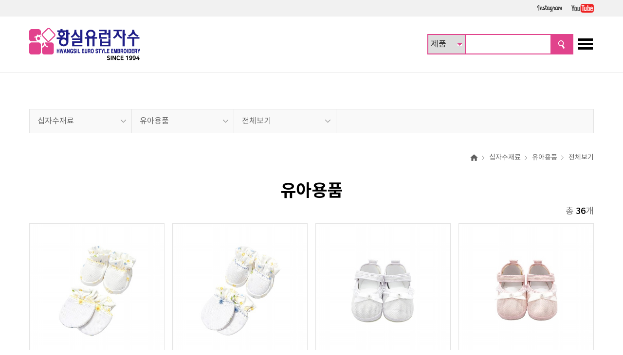

--- FILE ---
content_type: text/html; Charset=utf-8
request_url: http://hwang-sil.co.kr/product?code=0305
body_size: 23325
content:

<!DOCTYPE html>
<html lang="kr">
<head>
<meta charset="utf-8">
<title>product - 황실유럽자수</title>
<meta http-equiv="X-UA-Compatible" content="IE=edge,chrome=1" />
<meta name="viewport" content="width=device-width, initial-scale=1.0, maximum-scale=1.0, user-scalable=0">
<meta name="google-site-verification" content="">
<meta name="naver-site-verification" content="4b0ab755019d7d83fbfdfc7b65183f03837623e6">
<meta name="description" content="DMC, 십자수실, 면사, 십자수원단, DMC뜨개실, 황실생활자수, 수입십자수도안, 베리에이션." />
<meta name="keywords" content="DMC, 십자수실, 면사, 십자수원단, DMC뜨개실, 황실생활자수, 수입십자수도안, 베리에이션." />
<meta name="author" content="헬로웹" />
<meta property="og:title" content="product - 황실유럽자수" />
<meta property="og:description" content="DMC, 십자수실, 면사, 십자수원단, DMC뜨개실, 황실생활자수, 수입십자수도안, 베리에이션." />
<link href="/skin/default/fonts/notosans/style.css" rel="stylesheet" type="text/css">
<link href="/skin/default/css/bootstrap.css" rel="stylesheet">
<link href="/skin/default/css/owl.carousel.min.css" rel="stylesheet">
<link href="/skin/default/css/animate.css" rel="stylesheet">
<link href="/skin/default/css/common.css" rel="stylesheet">
<link href="/skin/default/css/sub.css?v=7" rel="stylesheet">
<link href="/skin/default/css/responsive.css?v=1" rel="stylesheet">
<link rel="shortcut icon" href="/skin/default/img/favicon/favicon.png">
<script src="/skin/default/js/pack.js"></script>
<script src="/skin/default/js/bootstrap.min.js"></script>
<script src="/skin/default/js/owl.carousel.min.js"></script>
<script src="/exec/js/scripts.js"></script>
</head>
<body class="sub sub0400"  oncontextmenu='return false' onselectstart='return false' ondragstart='return false'>
<div class="wrap">
<div class="header">
   <div class="top_link_wrap">
      <div class="container max-height">
         <div class="top_link">
            <div class="link">
               <ul>
                  <li class="insta"><a href="https://www.instagram.com/hwangsildmc/" target="_blank"><img src="/skin/default/img/main/Instagram_logo.png" alt=""></a></li>
                  <li class="youtube"><a href="javascript:alert('준비중입니다.');" onfocus="this.blur()" target=""><img src="/skin/default/img/main/youtube_logo.png" alt=""></a></li>
               </ul>
            </div>
         </div>
      </div>
   </div>
   <div class="logo_wrap">
      <div class="container max-height">
         <h1><a href="/index"><img src="/skin/default/img/main/top_logo.png" alt=""></a></h1>
			<form name="w_form" method="get" action="/search" onsubmit="return form_check(this)">
				<div class="search_box">
					<div class="sb_fix">
                  <select name="skey" class="new_select">
                     <option value="제품" >제품</option>
                     <option value="게시글" >게시글</option>
                  </select>
						<input type="text" class="input" name="sword" value="">
						<input type="submit" class="submit" value="">
					</div>
				</div>
			</form>
         <button type="button" class="navbar-mobile"></button>
      </div>
   </div>
</div>

<div class="total_menu">
   <div class="container">
      <div class="mgnb_wrap">
         <ul class="mgnb">
            <li class='cdropdown cdropdown-1'>
  <a href='/company/company1' class='dropdown-link'>황실유럽자수</a>
  <ul class='sub-menu'>
    <li><a href='/company/company1'>인사말</a></li>
    <li><a href='/company/company2'>회사소개</a></li>
    <li><a href='/company/company3'>CI소개</a></li>
    <li><a href='/company/company4'>찾아오시는길</a></li>
    <li><a href='/store/store1'>가맹점 개설안내</a></li>
  </ul>
</li>
<li class='cdropdown cdropdown-2'>
  <a href='/community/community1' class='dropdown-link'>공지사항</a>
  <ul class='sub-menu'>
    <li><a href='/community/community1'>알림글</a></li>
    <li><a href='/community/community2'>신상품</a></li>
    <li><a href='/community/community3'>이벤트</a></li>
    <li><a href='/community/community4'>자료실</a></li>
  </ul>
</li>
<li class='cdropdown cdropdown-3'>
  <a href='/cross/cross1' class='dropdown-link'>십자수란</a>
  <ul class='sub-menu'>
    <li><a href='/cross/cross1'>십자수의 유래</a></li>
    <li><a href='/cross/cross21'>초보자가이드</a></li>
    <li><a href='/cross/cross3'>기본재료</a></li>
    <li><a href='/cross/cross4'>십자수의 장점</a></li>
  </ul>
</li>

							<li class="cdropdown cdropdown-4">
								<a href="/product?code=01" class="dropdown-link">실</a>
								<ul class="sub-menu">
									<!--
										
												<li><a href="/product?code=010101">자수실</a></li>
										
										-->
												<li><a href="/product?code=0101">자수실</a></li>
									<!--
										
												<li><a href="/product?code=010201">뜨개실</a></li>
										
										-->
												<li><a href="/product?code=0102">뜨개실</a></li>
									<!--
										
												<li><a href="/product?code=010601">태팅 · 레이스실</a></li>
										
										-->
												<li><a href="/product?code=0106">태팅 · 레이스실</a></li>
									
								</ul>
							</li>
				
							<li class="cdropdown cdropdown-5">
								<a href="/product?code=03" class="dropdown-link">십자수재료</a>
								<ul class="sub-menu">
									<!--
										
												<li><a href="/product?code=030101">아이다</a></li>
										
										-->
												<li><a href="/product?code=0301">아이다</a></li>
									<!--
										
												<li><a href="/product?code=0309">패브릭</a></li>
										
										-->
												<li><a href="/product?code=0309">패브릭</a></li>
									<!--
										
												<li><a href="/product?code=0302">시계</a></li>
										
										-->
												<li><a href="/product?code=0302">시계</a></li>
									<!--
										
												<li><a href="/product?code=0303">액자</a></li>
										
										-->
												<li><a href="/product?code=0303">액자</a></li>
									<!--
										
												<li><a href="/product?code=0304">아크릴 · 플라스틱</a></li>
										
										-->
												<li><a href="/product?code=0304">아크릴 · 플라스틱</a></li>
									<!--
										
												<li><a href="/product?code=0305">유아용품</a></li>
										
										-->
												<li><a href="/product?code=0305">유아용품</a></li>
									<!--
										
												<li><a href="/product?code=0306">반제품</a></li>
										
										-->
												<li><a href="/product?code=0306">반제품</a></li>
									<!--
										
												<li><a href="/product?code=0307">액세서리</a></li>
										
										-->
												<li><a href="/product?code=0307">액세서리</a></li>
									
								</ul>
							</li>
				
							<li class="cdropdown cdropdown-6">
								<a href="/product?code=04" class="dropdown-link">도구 · 부자재</a>
								<ul class="sub-menu">
									<!--
										
												<li><a href="/product?code=0401">실컬러카드</a></li>
										
										-->
												<li><a href="/product?code=0401">실컬러카드</a></li>
									<!--
										
												<li><a href="/product?code=040201">바늘</a></li>
										
										-->
												<li><a href="/product?code=0402">바늘</a></li>
									<!--
										
												<li><a href="/product?code=0403">가위</a></li>
										
										-->
												<li><a href="/product?code=0403">가위</a></li>
									<!--
										
												<li><a href="/product?code=0404">수틀 · 후프</a></li>
										
										-->
												<li><a href="/product?code=0404">수틀 · 후프</a></li>
									<!--
										
												<li><a href="/product?code=0405">실케이스</a></li>
										
										-->
												<li><a href="/product?code=0405">실케이스</a></li>
									<!--
										
												<li><a href="/product?code=0406">구슬</a></li>
										
										-->
												<li><a href="/product?code=0406">구슬</a></li>
									<!--
										
												<li><a href="/product?code=040701">레이스</a></li>
										
										-->
												<li><a href="/product?code=0407">레이스</a></li>
									<!--
										
												<li><a href="/product?code=0408">매직페이퍼</a></li>
										
										-->
												<li><a href="/product?code=0408">매직페이퍼</a></li>
									<!--
										
												<li><a href="/product?code=040901">기타</a></li>
										
										-->
												<li><a href="/product?code=0409">기타</a></li>
									
								</ul>
							</li>
				
							<li class="cdropdown cdropdown-7">
								<a href="/product?code=05" class="dropdown-link">도안 · 도서</a>
								<ul class="sub-menu">
									<!--
										
												<li><a href="/product?code=0501">황실도안</a></li>
										
										-->
												<li><a href="/product?code=0501">황실도안</a></li>
									<!--
										
												<li><a href="/product?code=050201">DMC도안</a></li>
										
										-->
												<li><a href="/product?code=0502">DMC도안</a></li>
									<!--
										
												<li><a href="/product?code=050301">햇살도안</a></li>
										
										-->
												<li><a href="/product?code=0503">햇살도안</a></li>
									<!--
										
												<li><a href="/product?code=050401">외국도안</a></li>
										
										-->
												<li><a href="/product?code=0504">외국도안</a></li>
									<!--
										
												<li><a href="/product?code=0505">무료도안</a></li>
										
										-->
												<li><a href="/product?code=0505">무료도안</a></li>
									<!--
										
												<li><a href="/product?code=0506">기타</a></li>
										
										-->
												<li><a href="/product?code=0506">기타</a></li>
									
								</ul>
							</li>
				
							<li class="cdropdown cdropdown-8">
								<a href="/product?code=06" class="dropdown-link">KIT</a>
								<ul class="sub-menu">
									<!--
										
												<li><a href="/product?code=0601">황실</a></li>
										
										-->
												<li><a href="/product?code=0601">황실</a></li>
									<!--
										
												<li><a href="/product?code=060201">DMC</a></li>
										
										-->
												<li><a href="/product?code=0602">DMC</a></li>
									<!--
										
												<li><a href="/product?code=060301">DMC LINEA</a></li>
										
										-->
												<li><a href="/product?code=0603">DMC LINEA</a></li>
									<!--
										
												<li><a href="/product?code=0604">외국</a></li>
										
										-->
												<li><a href="/product?code=0604">외국</a></li>
									<!--
										
												<li><a href="/product?code=0606">마지막한개</a></li>
										
										-->
												<li><a href="/product?code=0606">마지막한개</a></li>
									
								</ul>
							</li>
				
							<li class="cdropdown cdropdown-9">
								<a href="/product?code=07" class="dropdown-link">생활자수</a>
								<ul class="sub-menu">
									<!--
										
												<li><a href="/product?code=0701">원단</a></li>
										
										-->
												<li><a href="/product?code=0701">원단</a></li>
									<!--
										
												<li><a href="/product?code=0703">KIT/패키지</a></li>
										
										-->
												<li><a href="/product?code=0703">KIT/패키지</a></li>
									<!--
										
												<li><a href="/product?code=0704">반제품</a></li>
										
										-->
												<li><a href="/product?code=0704">반제품</a></li>
									
								</ul>
							</li>
				
							<li class="cdropdown cdropdown-10">
								<a href="/product?code=09" class="dropdown-link">작품갤러리</a>
								<ul class="sub-menu">
									<!--
										
												<li><a href="/product?code=0902">작품갤러리</a></li>
										
										-->
												<li><a href="/product?code=0902">작품갤러리</a></li>
									
								</ul>
							</li>
				
         </ul>
      </div>
   </div>
</div>
<script type="text/javascript">
function form_check(form){
	if(!chkNull(form.sword, "\'검색어\'를 입력해 주세요")) return false;
	return true;
}
</script>
<div class="sub_container">
   <div class="container">
   
<div class="category">
	<div class="item active">
		<div class="dropdown">
			<button class="btn btn-secondary dropdown-toggle" type="button" id="oneDepth" data-toggle="dropdown" aria-haspopup="true" aria-expanded="false">
         십자수재료
			</button>
			<div class="dropdown-menu" aria-labelledby="oneDepth">
				    <a href="/company/company1" class="dropdown-item">황실유럽자수</a>
    <a href="/community/community1" class="dropdown-item">공지사항</a>
    <a href="/cross/cross1" class="dropdown-item">십자수란</a>
<a href="/product?code=01" class="dropdown-item">실</a>
<a href="/product?code=03" class="dropdown-item">십자수재료</a>
<a href="/product?code=04" class="dropdown-item">도구 · 부자재</a>
<a href="/product?code=05" class="dropdown-item">도안 · 도서</a>
<a href="/product?code=06" class="dropdown-item">KIT</a>
<a href="/product?code=07" class="dropdown-item">생활자수</a>
<a href="/product?code=09" class="dropdown-item">작품갤러리</a>

			</div>
		</div>
	</div>
 
	<div class="item">
		<div class="dropdown">
			<button class="btn btn-secondary dropdown-toggle" type="button" id="twoDepth" data-toggle="dropdown" aria-haspopup="true" aria-expanded="false">
         유아용품
			</button>
			<div class="dropdown-menu" aria-labelledby="twoDepth">
            <a class="dropdown-item" href="/product?code=0301">아이다</a>
<a class="dropdown-item" href="/product?code=0309">패브릭</a>
<a class="dropdown-item" href="/product?code=0302">시계</a>
<a class="dropdown-item" href="/product?code=0303">액자</a>
<a class="dropdown-item" href="/product?code=0304">아크릴 · 플라스틱</a>
<a class="dropdown-item" href="/product?code=0305">유아용품</a>
<a class="dropdown-item" href="/product?code=0306">반제품</a>
<a class="dropdown-item" href="/product?code=0307">액세서리</a>

			</div>
		</div>
	</div>
   
   <div class="item">
		<div class="dropdown">
			<button class="btn btn-secondary dropdown-toggle" type="button" id="threeDepth" data-toggle="dropdown" aria-haspopup="true" aria-expanded="false">
			전체보기
			</button>
			
				<div class="dropdown-menu" aria-labelledby="threeDepth">
					
				</div>
			
		</div>
	</div>
   
</div>

	<div class="location">
		<ul>
			<li class="bar home"><a href="/"></a></li>
			
				<li class="bar">십자수재료</li>
				
					<li class="bar">유아용품</li>
					<li>전체보기</li>
				
		</ul>
	</div>
	

		<h2 class="sub_title">유아용품</h2>
	
   <div class="total">총 <strong style="color:black;">36</strong>개</div>
   <div class="image_list">
	   <div class="row marfix" id="product_list">
		   
					   <div class="col-md-3 col-sm-3 col-xs-6 padfix">
						   <div class="item">
							   <a href="/product?code=0305&seq=3582&page=1#3582">
								   <div class="img"><img src="/file/product_thumbnail/곰이손발싸개노랑_800.jpg" class="img-responsive cropimage" alt="image"></div>
									<div class="text">
									   <div class="title">[유아용품] 곰이손발싸개</div>
										<!--<div class="date">￦10,000</div>-->
									</div>
								</a>
							</div>
					   </div>
			
					   <div class="col-md-3 col-sm-3 col-xs-6 padfix">
						   <div class="item">
							   <a href="/product?code=0305&seq=3581&page=1#3581">
								   <div class="img"><img src="/file/product_thumbnail/곰이손발싸개파랑_800(1).jpg" class="img-responsive cropimage" alt="image"></div>
									<div class="text">
									   <div class="title">[유아용품] 곰이손발싸개</div>
										<!--<div class="date">￦10,000</div>-->
									</div>
								</a>
							</div>
					   </div>
			
					   <div class="col-md-3 col-sm-3 col-xs-6 padfix">
						   <div class="item">
							   <a href="/product?code=0305&seq=3580&page=1#3580">
								   <div class="img"><img src="/file/product_thumbnail/리본신발흰색앞면_800.jpg" class="img-responsive cropimage" alt="image"></div>
									<div class="text">
									   <div class="title">[유야용품] 리본신발</div>
										<!--<div class="date">￦10,000</div>-->
									</div>
								</a>
							</div>
					   </div>
			
					   <div class="col-md-3 col-sm-3 col-xs-6 padfix">
						   <div class="item">
							   <a href="/product?code=0305&seq=3579&page=1#3579">
								   <div class="img"><img src="/file/product_thumbnail/리본신발핑크앞면_800.jpg" class="img-responsive cropimage" alt="image"></div>
									<div class="text">
									   <div class="title">[유아용품] 리본신발</div>
										<!--<div class="date">￦10,000</div>-->
									</div>
								</a>
							</div>
					   </div>
			
					   <div class="col-md-3 col-sm-3 col-xs-6 padfix">
						   <div class="item">
							   <a href="/product?code=0305&seq=3578&page=1#3578">
								   <div class="img"><img src="/file/product_thumbnail/아기덧신핑크앞면2_800.jpg" class="img-responsive cropimage" alt="image"></div>
									<div class="text">
									   <div class="title">[유아용품] 아기덧신</div>
										<!--<div class="date">￦10,000</div>-->
									</div>
								</a>
							</div>
					   </div>
			
					   <div class="col-md-3 col-sm-3 col-xs-6 padfix">
						   <div class="item">
							   <a href="/product?code=0305&seq=3577&page=1#3577">
								   <div class="img"><img src="/file/product_thumbnail/아기덧신노랑앞면_800.jpg" class="img-responsive cropimage" alt="image"></div>
									<div class="text">
									   <div class="title">[유아용품] 아기덧신</div>
										<!--<div class="date">￦10,000</div>-->
									</div>
								</a>
							</div>
					   </div>
			
					   <div class="col-md-3 col-sm-3 col-xs-6 padfix">
						   <div class="item">
							   <a href="/product?code=0305&seq=3576&page=1#3576">
								   <div class="img"><img src="/file/product_thumbnail/아기덧신하늘앞면_800.jpg" class="img-responsive cropimage" alt="image"></div>
									<div class="text">
									   <div class="title">[유아용품] 아기덧신</div>
										<!--<div class="date">￦10,000</div>-->
									</div>
								</a>
							</div>
					   </div>
			
					   <div class="col-md-3 col-sm-3 col-xs-6 padfix">
						   <div class="item">
							   <a href="/product?code=0305&seq=3575&page=1#3575">
								   <div class="img"><img src="/file/product_thumbnail/토끼손발싸개핑크손발싸개_800(2).jpg" class="img-responsive cropimage" alt="image"></div>
									<div class="text">
									   <div class="title">[유아용품] 토끼손발싸개</div>
										<!--<div class="date">￦10,000</div>-->
									</div>
								</a>
							</div>
					   </div>
			
		 </div>
	</div>

	<div class="more_btn">
		<a href="#" onclick="morelist('36','0305');return false;">더보기</a>
	</div>
<script type="text/javascript">
	
		var dataPage = 2;
	

	function morelist(page,code){
		var totalPage = Math.ceil(page / 8);

      if (dataPage > totalPage){
			 alert("제품이 없습니다.");
			 return;
	   }

		$.ajax({url: "/skin/default/page/getProduct.asp",dataType:'html',data:{page:dataPage,code:code},timeout: 5000,success: function(data){
        $("#product_list").append(data);
        imageLoaded();
      }});
		//현재 주소를 가져온다.
		var renewURL = location.href;
		//현재 주소 중 page 부분이 있다면 날려버린다.
		renewURL = renewURL.replace(/\&page=([0-9]+)/ig,'');

		//새로 부여될 페이지 번호를 할당한다.
		// page는 ajax에서 넘기는 page 번호를 변수로 할당해주거나 할당된 변수로 변경
		renewURL += '&page='+dataPage;

		//페이지 갱신 실행!
		history.pushState(null, null, renewURL);

		dataPage++;
	}

   $(function() {
      $( window ).resize(function() {
         imageLoaded();
      });

      $('.cropimage').each(function() {
         if( this.complete ) {
            imageLoaded.call( this );
         } else {
            $(this).one('load', imageLoaded);
         }
      });
   });

   function imageLoaded() {
      if($(window).width() < 768){
         var w = ($(window).width() / 2) - 20;
      }else{
         var w = ($(".container").width()/4) - 14;
      }
      $(".cropimage").css({"width":w,"height":w});
   }
</script>

   </div>
</div>
<div class="footer">
   <div class="container">
      <div class="row">
         <div class="col-md-9">
            <div class="bottom_link">
               <ul>
                  <!--
                  <li><a href="#">이용약관</a></li>
                  <li><a href="#"><strong>개인정보취급방침</strong></a></li>
                  <li><a href="#">이메일무단수집거부 </a></li>
                  -->
                  <li class="last"><span class="red">계좌번호 : 기업은행 143-025110-01-039 </span>(예금주 : 김숙현)</li>
               </ul>
            </div>
            <p>상호: 임페리얼트레이딩 (황실유럽자수)  ㅣ  대표: 김숙현  ㅣ  사업자등록번호: 305-56-61442  ㅣ  통신판매업 신고번호: 제 2006-108호</p>
            <p>주소: 대전광역시 서구 만년동 376번지 거상빌딩 5층  ㅣ  전화: 042-488-8636   ㅣ 팩스: 042-488-4526   ㅣ  이메일: <a href="mailto:dmcimperial@hanmail.net">dmcimperial@hanmail.net</a></p>
            <p> Copyright © DMC HWANGSIL. All Rights Reserved.</p>
         </div>
         <div class="col-md-3">
            <div class="contactus">
               <div class="c1">CONTACT US</div>
               <div class="c2">042) 488-8636 <br>Mon-Fri 10:00 - 17:30 <br>Lunch 12:00 - 13:00</div>
               <div class="c3">토,일,공휴일 휴무</div>
            </div>
         </div>
         <span style="opacity:0"><a href="https://www.helloweb.co.kr" target="_blank" style="opacity:0">홈페이지제작</a></span>
      </div>
      <a href="#" class="top"><img src="/skin/default/img/main/ico_top.png" alt=""></a>
   </div>
</div>
</div>

<script src="/skin/default/js/common.js"></script>
<script src="/skin/default/js/sub.js"></script>
<div class="hidden"><iframe name="sframe" width="0" height="0" frameborder="0"></iframe></div>
</body>
</html>

--- FILE ---
content_type: text/css
request_url: http://hwang-sil.co.kr/skin/default/fonts/notosans/style.css
body_size: 4198
content:
@font-face {
    font-family: 'Noto Sans';
    src: url('/skin/default/fonts/notosans/notokr-black.eot');
    src: url('/skin/default/fonts/notosans/notokr-black.eot?#iefix') format('embedded-opentype'),
         url('/skin/default/fonts/notosans/notokr-black.woff2') format('woff2'),
         url('/skin/default/fonts/notosans/notokr-black.woff') format('woff'),
         url('/skin/default/fonts/notosans/notokr-black.ttf') format('truetype'),
         url('/skin/default/fonts/notosans/notokr-black.svg#notokr-black') format('svg');
    font-weight: 500;
    font-style: normal;
}
@font-face {
    font-family: 'Noto Sans';
    src: url('/skin/default/fonts/notosans/notokr-bold.eot');
    src: url('/skin/default/fonts/notosans/notokr-bold.eot?#iefix') format('embedded-opentype'),
         url('/skin/default/fonts/notosans/notokr-bold.woff2') format('woff2'),
         url('/skin/default/fonts/notosans/notokr-bold.woff') format('woff'),
         url('/skin/default/fonts/notosans/notokr-bold.ttf') format('truetype'),
         url('/skin/default/fonts/notosans/notokr-bold.svg#notokr-bold') format('svg');
    font-weight: 600;
    font-style: normal;
}
@font-face {
    font-family: 'Noto Sans';
    src: url('/skin/default/fonts/notosans/notokr-medium.eot');
    src: url('/skin/default/fonts/notosans/notokr-medium.eot?#iefix') format('embedded-opentype'),
         url('/skin/default/fonts/notosans/notokr-medium.woff2') format('woff2'),
         url('/skin/default/fonts/notosans/notokr-medium.woff') format('woff'),
         url('/skin/default/fonts/notosans/notokr-medium.ttf') format('truetype'),
         url('/skin/default/fonts/notosans/notokr-medium.svg#notokr-medium') format('svg');
    font-weight: 500;
    font-style: normal;
}
@font-face {
    font-family: 'Noto Sans';
    src: url('/skin/default/fonts/notosans/notokr-regular.eot');
    src: url('/skin/default/fonts/notosans/notokr-regular.eot?#iefix') format('embedded-opentype'),
         url('/skin/default/fonts/notosans/notokr-regular.woff2') format('woff2'),
         url('/skin/default/fonts/notosans/notokr-regular.woff') format('woff'),
         url('/skin/default/fonts/notosans/notokr-regular.ttf') format('truetype'),
         url('/skin/default/fonts/notosans/notokr-regular.svg#notokr-regular') format('svg');
    font-weight: 400;
    font-style: normal;
}
@font-face {
    font-family: 'Noto Sans';
    src: url('/skin/default/fonts/notosans/notokr-demilight.eot');
    src: url('/skin/default/fonts/notosans/notokr-demilight.eot?#iefix') format('embedded-opentype'),
         url('/skin/default/fonts/notosans/notokr-demilight.woff2') format('woff2'),
         url('/skin/default/fonts/notosans/notokr-demilight.woff') format('woff'),
         url('/skin/default/fonts/notosans/notokr-demilight.ttf') format('truetype'),
         url('/skin/default/fonts/notosans/notokr-demilight.svg#notokr-demilight') format('svg');
    font-weight: 300;
    font-style: normal;
}
@font-face {
    font-family: 'Noto Sans';
    src: url('/skin/default/fonts/notosans/notokr-light.eot');
    src: url('/skin/default/fonts/notosans/notokr-light.eot?#iefix') format('embedded-opentype'),
         url('/skin/default/fonts/notosans/notokr-light.woff2') format('woff2'),
         url('/skin/default/fonts/notosans/notokr-light.woff') format('woff'),
         url('/skin/default/fonts/notosans/notokr-light.ttf') format('truetype'),
         url('/skin/default/fonts/notosans/notokr-light.svg#notokr-light') format('svg');
    font-weight: 200;
    font-style: normal;
}
@font-face {
    font-family: 'Noto Sans';
    src: url('/skin/default/fonts/notosans/notokr-thin.eot');
    src: url('/skin/default/fonts/notosans/notokr-thin.eot?#iefix') format('embedded-opentype'),
         url('/skin/default/fonts/notosans/notokr-thin.woff2') format('woff2'),
         url('/skin/default/fonts/notosans/notokr-thin.woff') format('woff'),
         url('/skin/default/fonts/notosans/notokr-thin.ttf') format('truetype'),
         url('/skin/default/fonts/notosans/notokr-thin.svg#notokr-thin') format('svg');
    font-weight: 100;
    font-style: normal;
}

--- FILE ---
content_type: text/css
request_url: http://hwang-sil.co.kr/skin/default/css/common.css
body_size: 8783
content:
/* common */
* {word-break: keep-all;}
body {width:100%; margin:0 auto;}
ul,li {list-style: none;padding: 0;margin: 0;}
h1, .h1 {font-size: 100%;}
h1, .h1, h2, .h2, h3, .h3, h4, .h4, h5, .h5, h6, .h6 {margin:0;}
.no-mar {margin-left: 0;margin-right: 0;}
.no-pad {padding: 0;}
.posi-relative {position: relative;}
.posi-absolute {position: absolute;}
.max-height {height: 100%;}
.margincenter {margin: 0 auto;}
.vc {display: table;width: 100%;height :100%;}
.vc .vm {display: table-cell;width: 100%;height :100%;vertical-align: middle;text-align: center;}
strong {font-weight:500;}
a {transition: all .5s ease;-webkit-transition: all .5s ease;-moz-transition: all .5s ease;}
.clear {clear: both;}
.hoverBt {display: inline-block; text-decoration: none;}
.hoverBt:hover, .hoverBt:focus {color: #fff;filter:progid:DXImageTransform.Microsoft.Alpha(Opacity=60); -ms-filter:'progid:DXImageTransform.Microsoft.Alpha(Opacity=60)'; -khtml-opacity: .6; -moz-opacity: .6; opacity: .6;}
.aligncenter {max-width:100%; display: block; margin:0 auto;}
.blue {color: #16599a;}
.pt55 {padding-top:55px;}
.pt60 {padding-top:60px;}
.col-md-24 { position: relative; min-height: 1px; padding-left: 8px; padding-right: 8px;float: left; width: 20%;}

.red {color: #e1438c;}
.wrap {padding-top: 149px;}
.header {background-color: rgba(0, 0, 0, 0.3);position: fixed;left: 0;top: 0;z-index: 100;width: 100%;transition: all .5s ease;-webkit-transition: all .5s ease;-moz-transition: all .5s ease;}
.header.hover {background-color: rgba(0, 0, 0, 0.7);}
.header .logo_wrap {position: relative;height: 115px;background-color: #fff;border-bottom: 1px solid #e3e3e3;}
.header .logo_wrap .container {position: relative;}

.search_box {position: absolute;right: 52px;height: 42px;width: 300px;top: 50%;margin-top: -21px;background-color: #e1438c;padding: 2px;}
.search_box .sb_fix {position: relative;padding-right: 45px;height: 100%;}
.search_box .sb_fix .input {width: 70%;border: none;background-color: #fff;height: 100%;padding: 0 10px;font-size: 17px;position: absolute;}
.search_box .sb_fix .submit {position: absolute;width: 45px;height: 100%;right: 0;top: 0;background-color: #e1438c;border: none;background-image: url('/skin/default/img/main/ico_search.png');background-repeat: no-repeat;-webkit-background-size: 13px auto;background-size: 13px auto;background-position: center center;}

.header.hover .logo_wrap {border-bottom:1px solid #0084fe;}
.header .logo_wrap:before {display: table;content: "";}
.header .logo_wrap:after {display: table;content: "";clear:both;}
.header .logo_wrap h1 {float:left;height: 100%;display: table;}
.header .logo_wrap h1 a {display: table-cell;height: 100%;vertical-align: middle;}
.header.scrolled {top: -34px;}
.header.scrolled .logo_wrap {height: 80px;}

.navbar-mobile {outline: none;position: absolute;top: 50%;right: 0;float: right;margin-right: 0;padding: 9px 10px;margin-top: -22px;margin-bottom: 8px;background-color: transparent;background-image: none;border: 1px solid transparent;border-radius: 4px;height: 43px;background-image: url('/skin/default/img/main/mmenu.gif');background-position: center center;background-repeat: no-repeat;width: 54px;-webkit-background-size: 30px auto;background-size: 30px auto;}
.is-nav .navbar-mobile {background-image: url('/skin/default/img/main/mmenu_on.gif');}
.navbar-mobile .icon-bar {display: block;width: 30px;height: 5px;background-color: #000;border-radius: 1px;transition: all .5s ease;-webkit-transition: all .5s ease;-moz-transition: all .5s ease;}
.navbar-mobile .icon-bar + .icon-bar {margin-top: 4px;}
.is-nav .navbar-mobile .icon-bar.ib1 {transform: rotate(45deg);}
.is-nav .navbar-mobile .icon-bar.ib2 {background-color: transparent;}
.is-nav .navbar-mobile .icon-bar.ib3 {margin-top: -14px;transform: rotate(-45deg);}

.top_link_wrap {height: 34px;background-color: #f1f1f1;}
.top_link {height: 100%;}
.top_link:before {content: "";display: block;}
.top_link:after {content: "";display: block;clear:both;}
.top_link .link {height: 100%;float:right;}
.top_link .link ul {height: 100%;overflow:hidden;}
.top_link .link ul li {float:left;height: 100%;display: table;}
.top_link .link ul li.insta {margin-right: 19px;}
.top_link .link ul li a {display: table-cell;height: 100%;vertical-align: middle;}

.header .gnb_wrap {height: 100%;}
.header .gnb_wrap .gnb {float:right;height: 100%;}
.gnb .dropdown {float:left;height: 100%;display: table;padding: 0 25px;}
.gnb .dropdown .dropdowna {text-decoration: none;position: relative;height: 100%;display: table-cell;width: 100%;vertical-align: middle;font-size: 19px;color: #fff;font-weight: 400;padding: 0 20px;margin: 0 25px;}
.gnb .dropdown.active .dropdowna:after {content: "";display: block;position: absolute;width: 100%;height: 6px;background-color: #0084fe;left: 0;bottom: -1px;z-index: 11;}

.sub-onemenu {position: absolute;left: 0;overflow:hidden;top: 100%;width: 100%;z-index: 20;padding: 20px 0;visibility: hidden;opacity: 0;}
.sub-onemenu .sub-dropdown .sub-onemenua {font-size: 15px;color: rgba(255, 255, 255, 0.7);font-weight: 300;display: block;padding: 10px 0;text-align: center;}

.header .sub-back {position:relative;width:100%;height:0;visibility:hidden;}

.tmenu_wrap {position:absolute;right:15px;top:29px;display:none;}
.tmenu_wrap .tmenu {display:block;position:relative;width:28px;height:100%;}
.tmenu_wrap .tmenu span {display:inline-block;position:absolute;left:50%;margin-left:-14px;top:50%;margin-top:-1px;width:28px;height:3px;background-color:#fff;}
.tmenu_wrap .tmenu span:before {position:absolute;width:28px;height:3px;left:50%;margin-left:-14px;top:-9px;background-color:#fff;content:"";display:block;}
.tmenu_wrap .tmenu span:after {position:absolute;width:28px;height:3px;left:50%;margin-left:-14px;top:9px;background-color:#fff;content:"";display:block;}
.tmenu_wrap .tmenu span,
.tmenu_wrap .tmenu span:before,
.tmenu_wrap .tmenu span:after {transition: all .5s ease;-webkit-transition: all .5s ease;-moz-transition: all .5s ease;}
.navigation-visible .tmenu_wrap .tmenu span {background:none;}
.navigation-visible .tmenu_wrap .tmenu span:before {top: 0;transform: rotate(45deg);}
.navigation-visible .tmenu_wrap .tmenu span:after {top: 0;transform: rotate(-45deg);}

.footer {background-color: #f1f1f1;margin-top: 90px;padding: 30px 0;}
.footer .container {position: relative;}
.footer .container .top {position: absolute;right: 10px;top: -89px;}
.footer .bottom_link {margin-bottom: 30px;padding-top: 10px;}
.footer .bottom_link ul {overflow: hidden;}
.footer .bottom_link ul li {float: left;padding-right: 21px;margin-right: 18px;position: relative;}
.footer .bottom_link ul li:after {position: absolute;content: "";width: 1px;height: 14px;background-color: #606060;top: 4px;right: 0;}
.footer .bottom_link ul li.last {padding-right: 0;margin-right: 0;}
.footer .bottom_link ul li.last:after {display: none;}
.footer .bottom_link ul li a {font-size: 15px;color: #555555;font-weight: 500;}
.footer .bottom_link ul li a.red {color: #e1438c;}
.footer .bottom_link ul li a strong {font-size: 700;color: #000;}
.footer p a,
.footer p {font-size: 13px;color: #555555;font-weight: 500;line-height: 1.7;}
.footer .contactus {text-align: right;}
.footer .contactus .c1 {font-size: 25px;color: #000000;font-weight: 500;}
.footer .contactus .c2 {font-size: 20px;color: #000000;font-weight: 400;}
.footer .contactus .c3 {font-size: 17px;color: #e1438c;font-weight: 400;}

.scrolled .total_menu {top: 80px;}
.total_menu {display: none;position: fixed;top: 149px;left: 0;z-index: 50;width: 100%;transition: all .5s ease;-webkit-transition: all .5s ease;-moz-transition: all .5s ease;}
.mgnb_wrap {background-color: #fff;padding: 45px 100px;border: 1px solid #ececec;border-top: none;}
.mgnb {overflow: hidden;}
.mgnb .cdropdown {float: left;width: 16.6666666667%;padding-right: 30px;margin-bottom: 30px;}
.mgnb .cdropdown .dropdown-link {text-decoration: none;display: block;font-size: 20px;color: #000000;font-weight: 500;padding-bottom: 5px;border-bottom: 2px solid #101010;margin-bottom: 25px;}
.mgnb .cdropdown .sub-menu li {padding: 5px 0;}
.mgnb .cdropdown .sub-menu li a {font-size: 15px;color: #757575;font-weight: 400;}

/* txt style */
.txt_top{top:0; vertical-align:top;}


.new_select {width: 30%;height: 100%;margin-right: 2px;font-size: 17px;text-align: center;outline: none;border: none;-webkit-appearance: none;-moz-appearance: none;appearance: none;background-image: url("/skin/default/img/main/select_top_arrow.gif");background-position: 60px center;background-repeat: no-repeat;padding: 0 15px 0 5px;}
.new_select::-ms-expand {
   display: none;            /* 화살표 없애기 for IE10, 11*/
}

--- FILE ---
content_type: text/css
request_url: http://hwang-sil.co.kr/skin/default/css/sub.css?v=7
body_size: 34937
content:
@charset "UTF-8";
.img-center {margin:0 auto;}
.sub_container {padding:75px 0 75px 0;}

/* pc */
.table_list {width:100%;border-collapse:collapse;border-spacing:0;border-top: 2px solid #e0428c;}
.table_list th {position: relative;z-index: 1;vertical-align:middle;font-size:18px;font-weight:700;padding:22px 20px;text-align:center;color:#222222;background-color:#f9f9f9;overflow:hidden;word-break:normal;border-bottom:1px solid #e4e4e4}
.table_list td {vertical-align:middle;font-size:16px;color:#535353;font-weight: 400;border-top:1px solid #e4e4e4;border-bottom:1px solid #e4e4e4;padding:22px 20px;overflow:hidden;word-break:normal;}
.table_list.separate {border-collapse: separate;}
.table_list.separate th {border-bottom: none;}
.table_list.separate td {border-bottom: 1px solid #e4e4e4;border-top: none;}
.table_list td.txt_top {vertical-align: top;}
.table_list td.text-left {text-align:left;}
.table_list td.text-center {text-align:center;}
.table_list td a {font-size:22px;color:#000000;font-weight: 200;}
.table_list td a.re span {margin-right:5px;display:inline-block;font-size:14px;color:#52b3d3;padding-left:18px;background:url('/skin/img/fac_img/ico_re.png') no-repeat left center;}
.table_list td strong {font-size:14px;color:#333333;font-weight:500;}
.table_list td .gan {color: #0168c7;}
.table_list td .ji {color: #6ec940;}
 
/* tablet,mobile */
.mobile_list {border-top: 1px solid #ccc;}
.mobile_list li.board_box {display: table;position: relative;width: 100%;border-bottom: 1px solid #ccc;word-break: break-all;word-wrap: break-word;}
.mobile_list li.board_box a {display: table-cell;width: 100%;padding: 12px 14px 13px 0;color:#666;}
.mobile_list.nore_mobile_list  li.board_box a {padding-left:0;}
.mobile_list li.board_box a .tit {font-size: 16px;line-height: 19px;font-weight: normal;}
.mobile_list li.board_box a .stit {font-size: 14px;line-height: 19px;font-weight: 300;}
.mobile_list li.board_box a .info_area {margin-top: 4px;font-size: 12px;line-height: 15px;color: #959595;}
.mobile_list li.board_box a .info_area .name {display: table-cell;white-space: nowrap;}
.mobile_list li.board_box a .info_area .date {display: table-cell;padding-left: 7px;white-space: nowrap;}
.mobile_list li.board_box a .info_area .cnt {display: table-cell;padding-left: 10px;white-space: nowrap;}
.mobile_list li.board_box a.re {margin-right: 5px;display: inline-block;padding: 12px 14px 13px 15px;background: url('/skin/img/fac_img/ico_re.png') no-repeat 0 15px;}
.mobile_list li.board_box a.re span.rec {color: #52b3d3;margin-right: 5px;display: inline-block;}

.page_wrap {text-align:center;font-size:0;margin-top: 60px;}
.page_nation {display:inline-block;border-left:1px solid #e6e6e6;}
.page_nation .none {display:none;}
.page_nation a {display:block;float:left;border-top:1px solid #e6e6e6;border-right:1px solid #e6e6e6;border-bottom:1px solid #e6e6e6;width:43px;height:43px;line-height:43px;text-align:center;background-color:#fff;font-size:18px;color:#c6c6c6;text-decoration:none;}
.page_nation .arrow {border-top:1px solid #e6e6e6;border-right:1px solid #e6e6e6;border-bottom:1px solid #e6e6e6;}
.page_nation .pprev {background:#fff url('/skin/default/img/sub/page_pprev.png') no-repeat center center;margin-left:0;}
.page_nation .prev {background:#fff url('/skin/default/img/sub/page_prev.png') no-repeat center center;}
.page_nation .next {background:#fff url('/skin/default/img/sub/page_next.png') no-repeat center center;}
.page_nation .nnext {background:#fff url('/skin/default/img/sub/page_nnext.png') no-repeat center center;margin-right:0;}
.page_nation a.active {background-color:#e1438c;color:#fff;}

.board_view {border-top:1px solid #555555;border-bottom:1px solid #555555;}
.board_view .title {overflow:hidden;font-size:18px;color:#333333;font-weight: 500;padding:25px 35px;border-bottom:1px solid #e5e5e5;}
.board_view .title .sh_fl {float: left;}
.board_view .title .sh_fr {float: right;}
.board_view .title .sh_fr ul {overflow:hidden;}
.board_view .title .sh_fr ul li {float:left;position:relative;padding-right:13px;margin-right:12px;font-size:16px;color:#999999;font-weight: 400;}
.board_view .title .sh_fr ul li strong {color: #49b4e7;}
.board_view .title .sh_fr ul li:after {position:absolute;right:0;top:3px;background-color:#c7c7c7;width:1px;height:16px;content:"";display:block;}
.board_view .title .sh_fr ul li.last {padding-right:0;margin-right:0;}
.board_view .title .sh_fr ul li.last:after {display:none;}
.board_view .cont {font-size:16px;color:#666666;padding:25px 35px;}
.btn_area {text-align:right;margin-top:20px;}
.btn_area.btn_center {text-align:center;margin-top:60px;}
.btn_area .btn_write {background-color:#26abe9;display:inline-block;width:170px;height:55px;line-height:55px;color:#fff;font-size:16px;text-align:center;font-weight:500;text-decoration:none;border:none;vertical-align:top;}
.btn_area .btn_write:hover {background-color:#3fb5ec;}
.btn_area .btn_cancel {background-color:#f1f1f1;display:inline-block;width:170px;height:55px;line-height:55px;color:#333333;font-size:16px;text-align:center;font-weight:500;text-decoration:none;border:1px solid #cecece;}

.news_view .tit {font-size: 24px;color: #222222;font-weight: 600;position: relative;border-bottom: 1px solid #dddddd;padding: 32px 30px 31px 30px;}
.community .news_view .tit {padding-top: 0;}
.community .news_view .info {top: 0;}
.news_view .info {position: absolute;top: 30px;right: 0;}
.news_view .info span {font-size: 15px;color: #666666;position: relative;font-weight: 400;}
.news_view .info span.red {color: #e1438c;}
.news_view .info span.bar {padding-right: 18px;margin-right: 18px;}
.news_view .info span strong {color: #0035ad;display: inline-block;margin-left: 10px;}
.news_view .info span.bar:after {content: "";display: block;background-color: #d2d2d2;width: 1px;height: 15px;position: absolute;right: 0;top: 4px;}
.news_view .cont {padding: 30px 0 100px 0;border-bottom:1px solid #dddddd;}
.news_view .cont .file {margin-bottom: 50px;}
.news_view .cont .file a {display: inline-block;text-decoration: underline;font-size: 12px;color: #222222;padding-left: 18px;position: relative;}
.news_view .cont .file a:before {position: absolute;content: "";display: block;width: 14px;height: 12px;left: 0;top: 2px;background-image: url('/skin/default/img/sub/ico_folder.png');-webkit-background-size: 14px 12px;background-size: 14px 12px;}
/*
.news_view .cont .real,
.news_view .cont .real p,
.news_view .cont .real td,
.news_view .cont .real span {font-size: 15px !important;color: #222222 !important;}
*/
.news_view .cont img {width: auto !important;max-width:100% !important;height: auto !important;}
.news_btn {text-align: center;font-size: 0;margin-top: 40px;}
.news_btn a {text-decoration: none;display: inline-block;background-color: #6c6c6c;font-size: 18px;color: #fff;font-weight:400;text-align: center;width: 140px;height: 50px;line-height: 50px;}

.prevnext_wrap {border-bottom:1px solid #c6c6c6;}
.prevnext_wrap .prevnext.prevnextline {border-bottom:1px solid #c6c6c6;}
.prevnext_wrap .prevnext {display: table;width: 100%;}
.prevnext_wrap .prevnext .cell {display: table-cell;vertical-align: middle;height: 70px;}
.prevnext_wrap .prevnext .arrow {width: 8%;}
.prevnext_wrap .prevnext .arrow span {display: block;height: 100%;background-image: url('/skin/default/img/sub/ico_up.png');background-size:16px 8px;background-position: center center;background-repeat: no-repeat;}
.prevnext_wrap .prevnext .arrow.down span {background-image: url('/skin/default/img/sub/ico_down.png');}
.prevnext_wrap .prevnext .txt {width: 8%;font-size: 16px;color: #e1438c;font-weight: 500;}
.prevnext_wrap .prevnext .link {width: 84%;font-size: 16px;color: #000000;}
.prevnext_wrap .prevnext .link a {font-size: 16px;color: #000000;font-weight:400;}

.board_form {border-top:2px solid #555555;}
.board_form .form_field {display:table;width:100%;border-bottom:1px solid #e5e5e5;}
.board_form .form_field.last {border-bottom:none;}
.board_form .form_field .th {display:table-cell;width:20%;vertical-align:middle;font-size:16px;background-color:#f8f8f8;color:#333333;padding:10px 10px 10px 25px;font-weight:500;}
.board_form .form_field .th span {color:#008fc1;}
.board_form .form_field .td {display:table-cell;width:80%;vertical-align:middle;font-size:16px;color:#333333;padding:10px 30px;}
.board_form .form_field .td input.form_input {border:1px solid #d5d5d5;height:40px;background-color:#fff;padding:0 10px;}
.board_form .form_field .td textarea.form_textarea {resize:none;border:1px solid #d5d5d5;height:220px;padding:15px;}
.board_form .form_field .td select {border:1px solid #d5d5d5;height:40px;background-color:#fff;padding:0 15px;}
.board_form.pay_board_form .form_field .td {font-size:16px;}
.w200 {width:200px;}
.w400 {width:400px;}
.w800 {width:800px;}

.board_form_btn {text-align: center;margin-top: 60px;}
.board_form_btn input {display: inline-block;width: 160px;height: 50px;line-height: 50px;background-color: #123892;color: #fff;border:none;outline:none;font-size: 16px;}
.board_form_btn .cancel {display: inline-block;width: 160px;height: 50px;line-height: 50px;background-color: #ececec;color: #000;border:none;outline:none;font-size: 16px;}
.board_form_btn .cancel:hover {background-color: #ececec;}
.board_form_btn input:hover {background-color: #05349c;}

.product .mar {margin: 0;}
.product .pad {padding: 0;}
.img-area {margin-bottom: 24px;display: table;width: 100%;border: 1px solid #e1e1e1;position: relative;}
.img-area:hover:before {display: block;}
.img-area:before {content: "";display: none;background-color: rgba(0, 0, 0, 0.3);position: absolute;left: 0;top: 0;height: 100%;width: 100%;z-index: 10;}
.img-area:hover .wide {display: block;}
.img-area .wide {position: absolute;left: 50%;top: 50%;z-index: 15;margin-top: -38px;margin-left: -38px;display: none;}
.img-area .detail_img {display: table-cell;width: 100%;height: auto;padding: 45px 0;vertical-align: middle;text-align: center;}
.img-area .detail_img img {max-height: 530px;width: auto;margin: 0 auto;display: inline-block;max-width:100%;}
.thumb {margin: 0 -8px;}
.thumb:before {content: "";display: table;}
.thumb:after {content: "";display: table;clear: both;}
.thumb .titem {float:left;width: 20%;padding: 0 8px;}
.thumb .titem .item {display: block;border: 1px solid #e1e1e1;padding: 6px;margin-bottom: 16px;}
.thumb .titem .item img {max-width: 100%;}
.thumb .titem .item:hover,
.thumb .titem.active .item {border-color: #e1438c;}
.more_btn {text-align: center;font-size: 0;margin-top: 40px;}
.more_btn a {display: inline-block;width: 160px;height: 50px;border: 2px solid #e1438c;line-height: 50px;text-align: center;font-size: 15px;color: #e1438c;font-weight: 400;text-decoration: none;}
.more_btn.view_btn {text-align: right;}
.more_btn.view_btn .viewBtn {color: #000;border-color: #000;border-width: 1px;width: 120px;height: 50px;}
.more_btn.down_btn {text-align: right;position:relative;margin-right:145px;margin-bottom:-90px;}
.more_btn.down_btn .downBtn {color: #fff;width: 130px;height: 50px;background-color: #e1438c;font-weight: 400;}
.txt-area-wrap {padding-left: 30px;}
.txt-area {border-top: 2px solid #e1438c;}
.txt-area ul li {border-bottom: 1px solid #dddddd;}
.txt-area ul li a.tit {text-decoration: none;position: relative;display: block;font-size: 18px;color: #000000;font-weight: 400;height: 60px;line-height: 60px;padding: 0 34px 0 15px;}
.txt-area ul li.active a.tit {background-color: #f7f7f7;}
.txt-area ul li a.tit:after {width: 13px;height: 13px;content: "";display: block;position: absolute;right: 10px;top: 50%;margin-top: -6px;background: url('/skin/default/img/sub/ico_toggle.png') no-repeat 0 0;}
.txt-area ul li.active a.tit:after {background-position: -13px 0;}
.txt-area ul li .cont {display: none;font-size: 15px;color: #000;font-weight: 400;background-color: #f7f7f7;padding: 30px;line-height: 1.7;}
.txt-area ul li .cont *{font-family: 'Noto Sans' !important;line-height:1.4}
.thumbnail_img{max-width:100px;}
.more_btn .last_btn{margin-left:20px;}
.txt-area ul li .cont .order {overflow:hidden;}
.txt-area ul li .cont .order .rr {margin-bottom: 5px;text-align: right;}
.txt-area ul li .cont .order .rr a {display: inline-block;width: 100px;height: 38px;background-color: #e1438c;line-height: 38px;text-align: center;font-size: 13px;color: #fff;font-weight: 400;text-decoration: none;}

.product_link {margin-top: 130px;overflow:hidden;}
.product_link ul li {width: 33.333333333%;float: left;padding-top: 15px;padding-bottom: 15px;border-right: 1px solid #eaeaea;}
.product_link ul li > a {text-decoration: none;}
.product_link ul li .bb_wrap {padding-right: 60px;min-height:101px;}
.product_link ul li.bb1 .bb_wrap {background: url('/skin/default/img/main/bottom_banner1.png') no-repeat right center;}
.product_link ul li.bb2 .bb_wrap {background: url('/skin/default/img/main/bottom_banner2.png') no-repeat right center;}
.product_link ul li.bb3 .bb_wrap {background: url('/skin/default/img/main/bottom_banner3.png') no-repeat right center;}
.product_link ul li.bb1 {padding-right: 50px;}
.product_link ul li.bb2 {padding-right: 50px;padding-left: 50px;}
.product_link ul li.bb3 {padding-left: 50px;border-right: none;}
.product_link ul li .bb_wrap .tit {font-size: 27px;font-weight: 400;color: #000;line-height: 1.3;padding: 5px 0;}
.product_link ul li .bb_wrap .stit {font-size: 17px;font-weight: 400;color: #3849a3;}
.product_link ul li .bb_wrap .down a {font-size: 18px;font-weight: 400;color: #000000;}
.product_link ul li.bb2 .bb_wrap .down a {font-size: 14px;color: #e1438c;font-weight: 400;text-decoration: underline;display: inline-block;}
.product_link ul li.bb2 .bb_wrap .down a.mar {margin-right: 10px;}

.location {text-align: right;font-size: 0;margin-bottom: 40px;}
.location ul {overflow:hidden;display: inline-block;}
.location ul li {float:left;font-size: 14px;color: #5f5f5f;font-weight: 400;}
.location ul li.home {width: 29px;height: 20px;}
.location ul li.home a {position: absolute;left: 0;top: 3px;display: inline-block;background: url('/skin/default/img/sub/ico_home.png') no-repeat center center;width: 16px;height: 14px;}
.location ul li.bar {position: relative;padding-right: 13px;margin-right: 10px;}
.location ul li.bar:after {content: "";display: block;width: 5px;height: 9px;position: absolute;right: 0;top: 50%;margin-top: -4px;background: url('/skin/default/img/sub/ico_location_arrow.png') no-repeat center center;}
h2.sub_title {font-size: 35px;color: #000000;font-weight: 600;padding-bottom: 20px;margin-bottom: 35px;border-bottom: 1px solid #e4e4e4;text-align: center;}
.sub0302 h2.sub_title {margin-bottom: 0;border-bottom: none;padding-bottom: 40px;}
.sub0400 h2.sub_title {margin-bottom: 0;border-bottom: none;padding-bottom: 20px;}
.sub0400 h2.sub_stitle {margin-bottom: 35px;border-bottom: none;padding-bottom: 40px;color:#e1438c;text-align:center;font-size:20px;border-bottom: 1px solid #e4e4e4;}
.h3 {font-size: 32px;color: #e1438c;font-weight: 400;margin-bottom: 30px;}
.h4 {font-size: 18px;color: #454545;font-weight: 400;margin-bottom: 40px;line-height: 1.7;}
.img_text {font-size: 13px;color: #000;font-weight: 500;margin-top: 20px;margin-bottom: 55px;}
p {line-height: 1.7;}
p.default_text {margin-bottom: 30px;font-size: 16px;color: #666666;font-weight: 400;word-break: keep-all;line-height: 1.5;}
p.mar {margin-bottom: 30px;}
.cross1 p.default_text {padding: 0 0;}
.pt100 {padding-top: 100px;}
.globalTxt {font-size: 16px;color: #000;font-weight: 400;word-break: keep-all;line-height: 1.5;}
.cross .box {margin-bottom: 90px;padding-top: 100px;text-align: center;height: 367px;border-bottom: 1px solid #e4e4e4;background: url('/skin/default/img/sub/cross3_img.jpg') no-repeat center center;}
.cross .box.nopadbox {padding-top: 0;}
.cross .h3 {margin-bottom: 90px;}
.cross .bh3 {margin-bottom: 50px;font-size: 30px;font-weight: 400;color: #454545;}
.cross3 .pinkBoxFirst {margin-bottom: 87px;}
.cross3 .pinkBoxOther {margin-bottom: 67px;}
.cross3 .pinkTitBox {border: 1px solid #e8e8e8;background-color: #f8f8f8;padding: 70px 30px 40px 30px;min-height: 300px;}
.cross3 .pinkTitBox .tit {text-align: center;border-radius: 50px;font-size: 20px;color: #fff;font-weight: 400;background-color: #e1438c;width:250px;height: 56px;line-height: 56px;position: absolute;left: 50%;top: -28px;margin-left: -125px;}
.cross3 .pinkTitBox p {font-size: 15px;color: #666666;font-weight: 400;line-height: 2;word-break: keep-all;}
.cross3 .pinkTitBox p.con {font-size: 13px;color: #000000;font-weight: 500;}

.cross4 .box {margin-bottom: 90px;height: 367px;border-bottom: 1px solid #e4e4e4;}
.cross4 .box img {margin: 0 auto;}
.cross .text_section {text-align: center;margin-bottom: 60px;}
.cross .text_section.tsline {border-bottom: 1px solid #e4e4e4;padding-bottom: 100px;}
.cross .text_section .tit {font-size: 25px;color: #000;font-weight: 400;margin-bottom: 30px;text-decoration: underline;}
.cross .text_section .txt {font-size: 16px;color: #666666;font-weight: 400;line-height: 2;}
.cross_order {margin-bottom: 100px;text-align: center;}
.cross_order .img {margin-bottom: 10px;}
.cross_order .img img {margin: 0 auto;}

.dd_dt {padding: 60px 0;display: table;width: 100%;}
.dd_dt.bb {border-bottom: 1px solid #e4e4e4;}
.dd_dt .tit {width: 25%;text-align: center;display: table-cell;vertical-align: middle;}
.dd_dt .tit span {display: inline-block;border-radius: 50px;color: #fff;font-size: 20px;font-weight: 500;width: 250px;height: 56px;line-height: 56px;background-color: #e1438c;margin: 0 auto;text-align: center;}
.dd_dt .txt {width: 75%;padding-left: 40px;display: table-cell;vertical-align: middle;}
.dd_dt .txt ul li {word-break:keep-all;font-size: 15px;color: #666;font-weight: 400;position: relative;padding-left: 11px;line-height: 1.9;}
.dd_dt .txt ul li:before {background-color: #e1438c;width: 3px;height: 3px;content: "";display: block;position: absolute;left: 0;top: 12px;}

.num_order .item {display: table;width: 100%;padding: 35px 0;}
.num_order .num {display: table-cell;width: 16.66666667%;vertical-align: top;padding-left: 105px;}
.num_order .num span {display: inline-block;width: 105px;height: 105px;line-height: 105px;background-color: #e1438c;font-size: 50px;color: #fff;border-radius: 50%;text-align: center;}
.num_order .text {padding-left: 58px;display: table-cell;width: 83.33333333%;vertical-align: middle;}
.num_order .text .text_in {border-bottom: 1px dotted #cccccc;padding-bottom: 50px;}
.num_order .text .tit {font-size: 22px;color: #e1438c;font-weight: 400;margin-bottom: 5px;}
.num_order .text .txt {font-size: 16px;color: #666666;font-weight: 400;word-break:keep-all;line-height: 1.7;}

.category {margin-bottom: 40px;background-color: #f9f9f9;border-top: 1px solid #e4e4e4;border-left: 1px solid #e4e4e4;border-bottom: 1px solid #e4e4e4;border-right: 1px solid #e4e4e4;}
.category:before {display: table;content: "";}
.category:after {display: table;content: "";clear: both;}
.category .item {float:left;min-width: 210px;height: 48px;border-right: 1px solid #e4e4e4;}
.category .item .dropdown.open {background-color: #fff;}
.category .item .dropdown.open .btn {color: #e1438c;}
.category .item .dropdown {height: 100%;}
.category .item .btn {border-radius:0;padding: 0 40px 0 15px;display: block;background-color: transparent;width: 100%;height: 100%;font-size: 16px;color: #666666;font-weight: 400;text-align: left;position: relative;}
.category .item .btn:after {width: 11px;height: 6px;background: url('/skin/default/img/sub/arrow_down.png') no-repeat 0 0/11px auto;display: block;content: "";position: absolute;right: 10px;top: 50%;margin-top: -3px;}
.category .item .dropdown.open .btn:after {background-image: url('/skin/default/img/sub/arrow_up.png');}
.category .dropdown-menu {width: 100%;border-radius: 0;padding: 0;}
.category .dropdown-item {display: block;padding: 15px 15px;font-size: 14px;color: #666666;font-weight: 400;}
.category .dropdown-item:hover {background-color: #ececec;text-decoration: none;}

.cross_tab:before {content: "";display: block;}
.cross_tab:after {content: "";display: block;clear: both;}
.cross_tab {margin-bottom: 40px;border-left: 1px solid #e4e4e4;}
.cross_tab .item {float:left;width: 20%;border: 1px solid #e4e4e4;border-left: none;}
.cross_tab .item a {vertical-align: middle;padding: 15px 10px;display: block;font-size: 16px;color: #666666;font-weight: 400;text-decoration: none;text-align: center;background-color: #f9f9f9;}
.cross_tab .item.active a,
.cross_tab .item a:hover {color: #e1438c;background-color: #fff;}

.image_list .marfix {margin: 0 -8px;}
.image_list .padfix {padding: 0 8px;}
.image_list .item {margin-bottom: 30px;}
.image_list .item .img {border: 1px solid #e4e4e4;border-bottom: none;}
.image_list .item .img img {margin: 0 auto;height: 100%;width: 100%;}
.image_list .item a {text-decoration: none;}
.image_list .item .text {border: 1px solid #e4e4e4;padding: 20px 20px 20px 20px;text-align: center;}
.image_list .item .text .title {font-size: 18px;color: #000000;font-weight: 500;}
.image_list .item .text .date {font-size: 16px;color: #000000;font-weight: 500;}

.image_list2 .marfix {margin: 0 -9px;}
.image_list2 .padfix {padding: 0 9px;}
.image_list2 .item {margin-bottom: 10px;}
.image_list2 .item .img {border: 1px solid #e4e4e4;}
.image_list2 .item .img img {margin: 0 auto;}
.image_list2 .item a {text-decoration: none;}
.image_list2 .item .text {padding: 20px 20px 20px 20px;text-align: center;}
.image_list2 .item .text .title {font-size: 18px;color: #000000;font-weight: 500;}

.method_section {text-align: center;margin-bottom: 100px;}
.method_section .tit {display: inline-block;border-radius: 50px;color: #fff;font-size: 20px;font-weight: 500;width: 250px;height: 56px;line-height: 56px;background-color: #e1438c;margin: 0 auto;text-align: center;margin-bottom: 60px;}
.method_section p {font-size: 16px;color: #666666;font-weight: 400;line-height: 1.9;}
.method_section p img {margin: 0 auto;}

.method_list {text-align: center;font-size: 0;}
.method_list .method_list_inline {display: inline-block;}
.method_list .item {display: table-cell;vertical-align: middle;}
.method_list .item p {font-size: 14px;color: #000;font-weight: 500;}

.company .c1 {font-size: 32px;color: #e1438c;font-weight: 500;margin-bottom: 30px;}
.company .c2 {font-size: 16px;color: #c75b8d;font-weight: 400;margin-bottom: 30px;line-height: 1.7;}
.company p {font-size: 16px;color: #666666;font-weight: 400;word-break: keep-all;}
.company p.sign {font-weight: 500;}
.company .text {padding-left: 60px;}

.company1 {text-align: center;}
.company1 .img {margin-bottom: 10px;}
.company1 .img img {margin: 0 auto;}
.company1 .tit {font-size: 22px;color: #000;font-weight: 500;}

.ic_big {margin-bottom: 30px;height: 260px;background: url('/skin/default/img/sub/company3_ico_bg.png') no-repeat center center/cover;}
.ic_big img {margin: 0 auto;}
.ic_small .tit {font-size: 16px;color: #000000;font-weight: 500;margin-bottom: 5px;}
.ic_small .box {border: 1px solid #ddd;border-top: 1px solid #e1438c;padding: 70px 15px;}
.ic_small .box img {margin: 0 auto;}

.board_search_box {text-align: center;font-size: 0;background-color: #f6f6f7;border: 1px solid #dddddd;padding: 25px;margin-bottom: 30px;}
.board_search_box .search_box_inline {display: inline-block;}
.board_search_box .search_box_inline:before {content: "";display: table;}
.board_search_box .search_box_inline:after {content: "";display: table;clear:both;}
.board_search_box .search_box_inline .cell {float:left;}
.board_search_box .search_box_inline .cate {width: 90px;margin-right: 10px;}
.store .board_search_box .search_box_inline .cate {width: 220px;}
.board_search_box .search_box_inline .cate select {background-color: #fff;border: 1px solid #cbcbcb;}
.board_search_box .search_box_inline .cell select,
.board_search_box .search_box_inline .cell input {width: 100%;height: 40px;font-size: 14px;color: #767575;padding: 0 10px;}
.board_search_box .search_box_inline .input {width: 300px;margin-right: 10px;}
.board_search_box .search_box_inline .input input {background-color: #fff;border: 1px solid #cbcbcb;}
.board_search_box .search_box_inline .submit {width: 90px;}
.board_search_box .search_box_inline .submit input {background-color: #e1438c;text-align: center;color: #fff;border: none;}
.list_ul {border-top: 2px solid #e1438c;}
.list_ul li {border-bottom: 1px solid #e0e0e0;}
.list_ul li .item {display: table;width: 100%;padding: 18px 55px 18px 29px;text-decoration: none;position: relative;}
/*.list_ul li a:after {content: "";display: block;width: 26px;height: 26px;background: url('/skin/default/img/sub/list_plus.png') no-repeat 0 0/26px auto;position: absolute;right: 29px;top: 50%;margin-top: -13px;}
.list_ul.down li a:after {width: 23px;height: 28px;background: url('/skin/default/img/sub/ico_list_down.png') no-repeat 0 0/23px auto;margin-top: -12px;}*/
.list_ul li .cell {display: table-cell;vertical-align: middle;}
.list_ul li .cell.cell1 {width: 70%;font-size: 20px;color: #222222;font-weight: 500;}
.list_ul li .cell.cell2 {width: 30%;}
.list_ul li .cell .info:before {display: table;content: "";}
.list_ul li .cell .info:after {display: table;content: "";clear: both;}
.list_ul li .cell .info .in {float:left;font-size: 15px;color: #666666;font-weight: 400;}
.list_ul li .cell .info .in.bar {padding-right: 13px;margin-right: 15px;position: relative;line-height: 30px;}
.list_ul li .cell .info .in.bar:after {content: "";display: block;width: 1px;height: 8px;background-color: #d2d2d2;position: absolute;top: 50%;margin-top: -4px;right: 0;}
.list_ul li .cell .info .in.file a img {width:23px;}
.list_ul li .cell .info .in.file img {width:23px;}

.notilist_ul {border-top: 2px solid #e1438c;}
.notilist_ul li {border-bottom: 1px solid #e0e0e0;}
.notilist_ul li a {display: table;width: 100%;padding: 18px 55px 18px 29px;text-decoration: none;position: relative;}
.notilist_ul li a:after {content: "";display: block;width: 26px;height: 26px;background: url('/skin/default/img/sub/list_plus.png') no-repeat 0 0/26px auto;position: absolute;right: 29px;top: 50%;margin-top: -13px;}
.notilist_ul li a:hover {background-color: #f7f7f7;}
.notilist_ul li .cell {display: table-cell;vertical-align: middle;}
.notilist_ul li .cell.cell1 {width: 70%;font-size: 20px;color: #222222;font-weight: 500;}
.notilist_ul li .cell.cell2 {width: 30%;}
.notilist_ul li .cell .info:before {display: table;content: "";}
.notilist_ul li .cell .info:after {display: table;content: "";clear: both;}
.notilist_ul li .cell .info .in {float:left;font-size: 15px;color: #666666;font-weight: 400;}
.notilist_ul li .cell .info .in.bar {padding-right: 13px;margin-right: 15px;position: relative;}
.notilist_ul li .cell .info .in.bar:after {content: "";display: block;width: 1px;height: 8px;background-color: #d2d2d2;position: absolute;top: 50%;margin-top: -4px;right: 0;}

.event_list a.item {margin-bottom: 38px;text-decoration: none;display: table;width: 100%;background-color: #f7f7f7;border: 1px solid transparent;padding: 26px 22px;}
.event_list a.item:hover {border-color: #e1438c;}
.event_list a.item .img {display: table-cell;width: 39.3%;vertical-align: middle;}
.event_list a.item .txt {padding-left: 35px;display: table-cell;width: 60.7%;vertical-align: middle;}
.event_list a.item .txt .tit {font-size: 20px;font-weight: 400;color: #e1438c;margin-bottom: 20px;}
.event_list a.item .txt .text {font-size: 15px;font-weight: 400;color: #666666;margin-bottom: 10px;word-break: keep-all;padding-right: 50px;}
.event_list a.item .txt .date {font-size: 15px;font-weight: 400;color: #666666;text-align: right;}

.store .h3 {margin-bottom: 60px;}
.store .bh3 {font-size: 22px;font-weight: 400;color: #000000;margin-bottom: 60px;}
.store .bh4 {font-size: 30px;font-weight: 400;color: #454545;text-decoration: underline;margin-bottom: 60px;}
.gray_box {margin-top: 40px;border: 1px solid #e8e8e8;background-color: #fbfbfb;padding: 35px 40px;}
.gray_box .tit {font-size: 16px;color: #222222;font-weight: 500;margin-bottom: 15px;}
.gray_box ul li {position: relative;font-size: 16px;color: #666666;font-weight: 400;margin: 10px 0;padding-left: 12px;}
.gray_box ul li:before {width: 3px;height: 3px;content: "";display: block;background-color: #e1438c;position: absolute;left: 0;top: 9px;}
.ex_txt {margin-top: 10px;text-align: right;}
.line {height: 1px;background-color: #e4e4e4;margin: 60px 0;}
.bigex_txt {font-size: 24px;color: #000000;font-weight: 400;text-align: center;margin-top: 55px;word-break: keep-all;}

.store_slide_box {margin-bottom: 80px;border: 1px solid #dddddd;padding: 44px 104px;position: relative;}
.store_slide.owl-carousel .owl-nav .owl-next,
.store_slide.owl-carousel .owl-nav .owl-prev {font-size: 0;position: absolute;width: 16px;height: 31px;top: 50%;margin-top: -15px;}
.store_slide.owl-carousel .owl-nav .owl-prev {left: -44px;background: url('/skin/default/img/sub/store_prev.png') no-repeat 0 0;}
.store_slide.owl-carousel .owl-nav .owl-next {right: -44px;background: url('/skin/default/img/sub/store_next.png') no-repeat 0 0;}
.store_slide.owl-carousel .owl-nav .owl-prev:hover {background: url('/skin/default/img/sub/store_prev_on.png') no-repeat 0 0;}
.store_slide.owl-carousel .owl-nav .owl-next:hover {background: url('/skin/default/img/sub/store_next_on.png') no-repeat 0 0;}
.store_slide .tit {margin-top: 10px;font-size: 18px;color: #222222;font-weight: 500;text-align: center;}
.store_info:before {content: "";display: block;}
.store_info:after {content: "";display: block;clear: both;}
.store_info .cell {float:left;font-size: 20px;color: #222222;font-weight: 500;}
.store_info .cell.bar {padding-right: 17px;margin-right: 16px;position: relative;}
.store_info .cell.bar:after {width: 1px;height: 17px;background-color: #999999;content: "";display: block;position: absolute;right: 0;top: 5px;}
.store_pic .big {border: 1px solid #dddddd;margin-bottom: 15px;}
.store_pic .item {border: 1px solid #dddddd;}

.store_title {font-size: 25px;font-size: 900;color: #141414;text-decoration: underline;margin-bottom: 40px;text-align: center;}
.store_list .marfix {margin: 0 -15px;}
.store_list .padfix {padding: 0 15px;}
.store_list .item {margin-bottom: 30px;position: relative;}
.store_list .item .area {position: absolute;top: 0;right: 0;width: 90px;height: 90px;background-color: #e1438d;font-size: 20px;text-align: center;padding-top: 30px;color: #fff;font-weight: 600;}
.store_list .item .img {border: 1px solid #ccc;border-bottom: none;}
.store_list .item .img img {margin: 0 auto;}
.store_list .item a {text-decoration: none;}
.store_list .item .text {text-align: center;border: 1px solid #ccc;padding: 20px 20px 20px 20px;}
.store_list .item .text .title {font-size: 18px;color: #000000;font-weight: 600;margin-bottom: 5px;}
.store_list .item .text .date {font-size: 17px;color: #666666;font-weight: 400;}


.modal.in .modal-dialog {z-index:1050;}
.note-editing-area {min-height:200px;}
.note-editable.panel-body {min-height:200px;}

/*store*/
.board-title {font-size:20px; line-height:1.65;color:#333; font-weight:400; letter-spacing:-.01em; margin:0 0 7px; }
.storeModal .modal-content {border-radius:0;min-height:1311px;}
.storeModal .title-cont {padding:10px 10px 30px;}
.storeModal .modal-title {font-size:28px; line-height:1;color:#333; font-weight:400; letter-spacing:-.01em; margin:35px 0 0;}
.storeModal .modal-body {padding:0 10% 45px;}
.storeSlider .flex-control-nav.flex-control-paging {bottom:0; z-index:10;overflow:hidden;text-align: center;margin: 0;}
.flex-control-nav li {margin: 0 4px;display: inline-block;}
.storeSlider .flex-control-paging li a {padding: 5px 10px; background-color:#838586;display: inline-block;font-size: 12px;color: #fff;}
.storeSlider .flex-control-paging li a.flex-active {background: #ffeb00;}
.store-name {font-size:20px; line-height:1.5;color:#333; font-weight:700; letter-spacing:-.05em; margin:0 0 10px;}
.slide_outter {overflow: hidden;margin-bottom: 30px;}
.slide_outter .slide_wrap {max-width: 500px;margin: 0 auto 30px auto;}
table.table.storeModalTb {border-top:2px solid #e44389; border-bottom:1px solid #c0c0c0;}
table.table.storeModalTb > tbody > tr > th {min-width:100px; width:18.75%; border-right:1px solid #c6c6c6; border-top:1px solid #bebebe; background-color:#f5f5f5; font-size:16px; line-height:30px;color:#333; font-weight:700; letter-spacing:-.05em; padding:10px 5px 10px 23px}
table.table.storeModalTb > tbody > tr > td {border-top:1px solid #bebebe; font-size:16px; line-height:30px;color:#666; font-weight:400; letter-spacing:-.05em;  padding:10px 5px 10px 23px}
.gmaps {width:100%; height:440px;}

.storeModal .modal-dialog {width: 1000px;}
.toListLinkWrap {padding-bottom: 50px;text-align: center;}
.toListLink {text-decoration: none;width: 130px;height: 55px;display: inline-block;background-color: #1c1c1c;font-size: 16px;line-height: 55px;color: #fff;font-weight: 400;letter-spacing: -.05em;padding: 0 10px;cursor: pointer;-webkit-transition: all .6s ease;transition: all .6s ease;}

.storeSlider {border: 1px solid #dedad9;}
.slide_wrap {position: relative;}
.slide_wrap .flexslider .slides img {max-width: 100%;width: auto;margin: 0 auto;}
.thumbnail_wrap {margin-top: 10px;}
.thumbnail_wrap .flexslider .slides > li {margin: 0 5px;}
.thumbnail_wrap .flexslider .slides > li .thumb {padding: 5px;}
.thumbnail_wrap .flexslider .slides > li .thumb .bd {border: 3px solid #dadcd9;}
.thumbnail_wrap .flexslider .slides > li.flex-active-slide .thumb .bd {border-color: #df438a;}
.slide_wrap .flex-direction-nav a {top: 50%;}

.product_info {margin-bottom: 80px;}
.product_detail .pd_title {padding-left: 28px;position: relative;font-size: 20px;color: #000000;font-weight: 300;padding-bottom: 12px;border-bottom: 1px solid #e6e6e6;margin-bottom: 65px;}
.product_detail .pd_title:before {width: 13px;height: 14px;background: url('skin/default/img/sub/view_arrow.png') no-repeat 0 0;content: "";display: block;position: absolute;left: 5px;top: 6px;}
.product_detail .pd_img {margin-bottom: 30px;}
.product_detail .pd_img img {margin: 0 auto;}
.product_detail p {font-size: 15px;color: #555555;}
.product_detail .product_item {margin-bottom: 95px;}

#pop .close {font-size: 70px;position: absolute;right: 10px;top: -7px;float: none;}
.thumbnail_wrap .flex-direction-nav a {font-size: 0;width: 14px;height: 25px;margin-top: -12px;}
.thumbnail_wrap .flex-direction-nav a:before {font-size: 18px;}
.txc-image {max-width:100%;}

.total {font-size:18px;font-weight:350;margin-left:30px;margin-top:-10px;margin-bottom:12px;color:#666666;text-align:right;}

--- FILE ---
content_type: text/css
request_url: http://hwang-sil.co.kr/skin/default/css/responsive.css?v=1
body_size: 15211
content:
@media (max-width: 1429px) {
	.main-slide-wrap {height: 446px;}
	.main-slide-text {padding: 30px 25px;}
	.main-slide-text .stit br {display: none;}
	.main-slide-text .stit {margin-bottom: 50px;}
	.ic_big {height: 239px;}
}

@media (max-width: 1199px) {
	.mgnb_wrap {padding: 30px;}
	.main-slide-text .tit {font-size: 20px;}
	.main-slide-text .new {font-size: 20px;margin-bottom: 10px;}
	.main-slide-text {padding: 15px;}
	.main-slide-wrap {height: 365px;}
	.main-slide-text .stit {font-size: 14px;line-height: 1.5;margin-bottom: 20px;}
	.main-notice {padding: 15px;}
	.main-notice .tit {font-size: 20px;}
	.main-notice ul li a {font-size: 13px;}
	.main-notice ul li .date {font-size: 13px;}
	.mid-banner .item .tit {font-size: 15px;width: 74px;height: 74px;}
	.mid-banner .item.active a .tit, .mid-banner .item a:hover .tit {font-size: 15px;margin-top: -12px;}
	.bottom-banner ul li .bb_wrap .tit {font-size: 20px;}
	.bottom-banner ul li.bb1 .bb_wrap {-webkit-background-size: 30px auto;background-size: 30px auto;}
	.bottom-banner ul li.bb2 .bb_wrap {-webkit-background-size: 40px auto;background-size: 40px auto;}
	.bottom-banner ul li.bb3 .bb_wrap {-webkit-background-size: 32px auto;background-size: 32px auto;}
	.list-box .lb-left .txt {margin-bottom: 70px;}
	.list-box {padding: 29px 25px;}
	.footer .bottom_link ul li {padding-right: 11px;margin-right: 8px;}
	.footer .bottom_link ul li a {font-size: 13px;}

	.product_link ul li .bb_wrap .tit {font-size: 20px;}
 	.company .text {padding-left: 20px;}
	.ic_big {height: 196px;}
	.list_ul li .cell.cell1 {width: 60%;}
	.list_ul li .cell.cell2 {width: 40%;}
	.event_list a.item {padding: 10px;}
	.event_list a.item .txt {padding-left: 15px;}
	.event_list a.item .txt .tit {font-size: 15px;margin-bottom: 10px;}
	.event_list a.item .txt .text {font-size: 13px;margin-bottom: 5px;padding-right: 0;}
	.event_list a.item .txt .date {font-size: 13px;}
	.main-slide-fixtext .text {width: 300px;margin-left: -150px;height: 300px;margin-top: -150px;padding: 30px;}
	.storeModal .modal-dialog {width: 100%;margin: 0;}
	.board_search_box {padding: 15px;margin-bottom: 15px;}
	.store .board_search_box .search_box_inline .cate {width: 50%;margin-right: 0;margin-bottom: 10px;}
	.board_search_box .search_box_inline .cate {margin-right: 0;margin-bottom: 10px;}
	.board_search_box .search_box_inline .input {width: 50%;margin-right: 0;}
	.board_search_box .search_box_inline .submit {width: 50%;}
}

@media (max-width: 991px) {
	.total_menu .container {padding: 0;width: 100%;}
	.mgnb .cdropdown {width: 100%;padding-right: 0;}
	.mgnb .cdropdown .sub-menu {display: none;padding: 5px 0;}
	.mgnb_wrap {padding: 0;}
	.mgnb .cdropdown {margin-bottom: 0;}
	.mgnb .cdropdown .dropdown-link {margin-bottom: 0;padding: 10px;font-size: 15px;border-width: 1px;}
	.mgnb .cdropdown .sub-menu {border-bottom: 1px solid #ececec;}
	.mgnb .cdropdown .sub-menu li a {display: block;padding: 5px 25px;font-size: 13px;}

	.header .logo_wrap h1 a img {width: 114px;}
	.header .logo_wrap {height: 60px;}
	.search_box {height: 35px;margin-top: -17px;}
	.main-slide-wrap {height: 281px;}
	.main-slide-text .new {font-size: 15px;margin-bottom: 5px;}
	.main-slide-text .tit {font-size: 15px;margin-bottom: 10px;}
	.main-slide-text .stit {font-size: 12px;margin-bottom: 20px;}
	.main-dots .owl-dot span {width: 8px;height: 8px;border-width: 1px;}
	.main-dots-container .arrow-wrap a img {width: 28px;}
	.main-notice .tit {font-size: 15px;}
	.main-notice {padding: 10px;}
	.main-notice ul {padding-top: 5px;}
	.main-notice ul li a {font-size: 12px;}
	.main-notice ul li .date {font-size: 12px;margin-top: 3px;}
	.mid-banner .item .tit {font-size: 13px;width: 60px;height: 60px;}

	.bottom-banner ul {overflow: hidden;margin-bottom: 20px;}
	.bottom-banner ul li {float: left;width: 33.333333333%;border-bottom: none;}
	.bottom-banner ul li.bb1,
	.bottom-banner ul li.bb2 {border-right: 1px solid #eaeaea;}
	.bottom-banner ul li.bb1 {padding-right: 15px;}
	.bottom-banner ul li.bb2 {padding-right: 15px;padding-left: 15px;}
	.bottom-banner ul li.bb3 {padding-left: 15px;}
	.list-box-wrap {padding-left: 0;}
	.footer .container .top {top: -60px;}
	.footer .container .top img {width: 30px;}
	.footer .contactus {margin-top: 20px;text-align: left;}
	.footer .contactus .c2 br {display: inline-block;padding-right: 10px;content: "";}
	.footer .bottom_link {margin-bottom: 15px;}
	.list-box .tit {font-size: 20px;margin-bottom: 20px;}
	.list-box .tit .more img {width: 24px;}
	.list-box .lb-left .txt {font-size: 15px;}
	.header.scrolled .logo_wrap {height: 60px;}
	.wrap {padding-top: 94px;}
	.bottom-banner {margin-top: 20px;}
	.total_menu {top: 94px;}
	.txt-area-wrap {padding-left: 0;padding-top: 35px;}

	.slick-vertical .slick-slide {margin: 6px 0;}
	.txt-area ul li .cont {padding: 17px;}
	.product_link ul li.bb1 .bb_wrap {-webkit-background-size: 30px auto;background-size: 30px auto;}
	.product_link ul li.bb2 .bb_wrap {-webkit-background-size: 40px auto;background-size: 40px auto;}
	.product_link ul li.bb3 .bb_wrap {-webkit-background-size: 32px auto;background-size: 32px auto;}
	.product_link ul li.bb2 {padding-right: 15px;padding-left: 15px;}
	.product_link ul li.bb1 {padding-right: 15px;}
	.product_link ul li.bb3 {padding-left: 15px;}
	.company1 .img img {width: 93px;}
	.company1 .tit {font-size: 18px;}
	.ic_big {height: 150px;}
	.ic_big img {width: 221px;}
	.list_ul li .cell .info .in.bar {padding-right: 6px;margin-right: 5px;}
	.cross1 p.default_text {padding: 0 50px;}
	.cross_tab .item a {font-size: 12px;}
	.cross .bh3 {font-size: 20px;margin-bottom: 25px;}
	.h4 {font-size: 15px;margin-bottom: 20px;}
	.cross .box {height: 270px;margin-bottom: 20px;}
	.dd_dt .tit span {font-size: 15px;height: 45px;line-height: 45px;width: 200px;}
	.cross21_img6 {width: 84px;margin-top: 15px;}
	.num_order .num {padding-left: 0;}
	.num_order .text {padding-left: 20px;}
	.image_list .item .text {padding: 10px;}
	.main-slide-fixtext .text {width: 200px;margin-left: -100px;height: 200px;margin-top: -100px;padding: 20px;font-size: 20px;border-width: 5px;}
	.main-slide-fixtext .text strong {font-size: 23px;}
	.num_order .num span {width: 52px;height: 52px;line-height: 52px;}
	.num_order .num span img {width: 17px;}
	.bigex_txt {font-size: 18px;margin-top: 30px;}
	.store_list .item .area {width: 50px;height: 50px;font-size: 15px;padding-top: 16px;}
	.img-area:before {display: none;}
	.img-area .wide {display: block;margin-top: 0;margin-left: 0;bottom: 10px;right: 10px;top: auto;left: auto;}
	.img-area .wide img {width: 38px;}
}

@media (max-width: 767px) {
	.search_box {width: 140px;height: 30px;margin-top: -15px;}
	.search_box .sb_fix {padding-right: 25px;width: 100%;}
	.search_box .sb_fix .submit {width: 25px;}
	.new_select {font-size: 14px;width: 50%;background-color: #fff;background-position: 44px center;padding: 0 0 0 5px;}
	.search_box .sb_fix .input {width: 50%;font-size: 14px;}
	.search_box .sb_fix .submit {width: 20%;}
	.main-slide-wrap {height: auto;}
	.bottom-banner ul li {width: 100%;}
	.bottom-banner ul li.bb1, .bottom-banner ul li.bb2, .bottom-banner ul li.bb3 {border-right: none;border-bottom: 1px solid #eaeaea;}
	.bottom-banner ul li.bb1 {padding-bottom: 15px;padding-right: 15px;}
	.bottom-banner ul li.bb2 {padding-bottom: 15px;padding-top: 15px;padding-right: 15px;padding-left: 0;}
	.bottom-banner ul li.bb3 {padding-top: 15px;padding-left: 0;padding-right: 15px;}
	.list-box .lb-left {width: 100%;padding-right: 0;margin-bottom: 20px;border-bottom: 1px solid #e7e7e7;padding-bottom: 20px;}
	.list-box .lb-right {width: 100%;padding-left: 0;border-left: none;}
	.list-box .lb-right .item {margin-bottom: 25px;}
	.list-box .lb-left .txt {margin-bottom: 15px;}
	.list-box {padding: 15px 15px 0 15px;}
	.list-box .lb-left .sel select {height: 38px;font-size: 15px;}
	.footer .contactus .c1 {font-size: 20px;}
	.footer .contactus .c2 {font-size: 13px;}
	.footer .contactus .c3 {font-size: 15px;}
	.footer .bottom_link ul li a {font-size: 12px;}
	.footer p {font-size: 12px;}
	.img-area {width: 100%;}
	.product_link ul li {width: 100%;}
	.product_link ul li {border-right: none;border-bottom: 1px solid #eaeaea;}
	.product_link ul li.bb1,.product_link ul li.bb2,.product_link ul li.bb3 {padding: 15px 0;}
	.product_link ul li .bb_wrap {min-height: inherit;}
	
	.sub_container {padding: 30px 0;}
	h2.sub_title {font-size: 25px;padding-bottom: 10px;margin-bottom: 15px;}
	.woman {width: 157px;margin: 0 auto;display: block;}
	.company .text {padding-left: 0;margin-top: 20px;}
	.company .c1 {font-size: 20px;margin-bottom: 15px;}
	.company .c2 {font-size: 13px;margin-bottom: 15px;}
	.company p {font-size: 13px;}
	p.mar {margin-bottom: 15px;}
	.company1 .tit {margin-bottom: 20px;}
	.ic_small .tit {margin-top: 20px;}
	.ic_small .box {padding: 35px 10px;}
	.table_list th {font-size: 12px;padding: 10px;}
	.table_list td {font-size: 12px;padding: 10px;}

	.board_search_box {padding: 10px;margin-bottom: 15px;}
	.board_search_box .search_box_inline .cate {width: 80px;margin-right: 5px;}
	.board_search_box .search_box_inline .input {width: 128px;margin-right: 5px;}
	.board_search_box .search_box_inline .submit {width: 60px;}
	.list_ul li a {padding: 10px 30px 10px 10px;}
	.list_ul li .cell.cell1 {display: block;width: 100%;font-size: 15px;}
	.list_ul li .cell.cell2 {display: block;width: 100%;margin-top: 10px;}
	.list_ul li .cell .info .in {font-size: 13px;}
	.list_ul li a:after {right: 4px;}
	.more_btn a {width: 120px;height: 40px;line-height: 40px;font-size: 13px;}
	.event_list a.item .img {vertical-align: top;}
	.event_list a.item {margin-bottom: 15px;}
	.news_view .info {position: static;top: auto;right: auto;margin-top: 10px;}
	.news_view .info span.bar {padding-right: 9px;margin-right: 9px;}
	.news_view .info span {font-size: 13px;}
	.news_view .tit {font-size: 18px;padding: 15px;}
	.news_view .cont {padding: 15px;}
	.news_view .cont .file {margin-bottom: 20px;}
	.prevnext_wrap .prevnext .arrow {width: 13%;}
	.prevnext_wrap .prevnext .txt {width: 22%;font-size: 13px;}
	.prevnext_wrap .prevnext .link {width: 65%;}
	.prevnext_wrap .prevnext .link a {font-size: 13px;}
	.prevnext_wrap .prevnext .cell {height: 50px;}
	.h3 {font-size: 18px;margin-bottom: 15px;}
	.h4 {font-size: 15px;margin-bottom: 20px;line-height: 1.5;}
	.img_text {margin-bottom: 20px;margin-top: 10px;}
	.cross1 p.default_text {padding: 0;font-size: 13px;margin-bottom: 15px;}
	.cross .h3 {margin-bottom: 30px;}
	.cross .bh3 {font-size: 18px;margin-bottom: 15px;}
	.dd_dt {display: block;padding: 30px 0;}
	.dd_dt .tit {display: block;width: 100%;margin-bottom: 10px;}
	.dd_dt .txt {display: block;width: 100%;padding-left: 0;}
	.dd_dt .txt ul li {font-size: 13px;}
	.dd_dt .txt ul li:before {top: 9px;}
	.cross_tab .item a {padding: 10px;}
	.cross_tab .item {width: 50%;margin-top: -1px;}
	.cross .text_section .tit {font-size: 18px;margin-bottom: 15px;}
	.cross .text_section {margin-bottom: 30px;}
	.num_order .num span {width: 25px;height: 25px;line-height: 25px;font-size: 13px;}
	.num_order .text {padding-left: 0;}
	.num_order .text .tit {font-size: 15px;}
	.num_order .text .txt {font-size: 13px;}
	.num_order .text .text_in {padding-bottom: 15px;}
	.num_order .item {padding: 15px 0;}
	.cross .text_section .txt {font-size: 13px;}
	.cross_order .img img {width: 84px;}
	.globalTxt {margin-bottom: 15px;font-size: 13px;}
	.method_section .tit {font-size: 15px;width: 170px;height: 40px;line-height: 40px;margin-bottom: 20px;}
	.method_section p {font-size: 13px;line-height: 1.5;}
	
	.method_section {margin-bottom: 30px;}
	.cross25_img1 {width: 110px;}
	.cross25_img2,.cross25_img3 {width: 105px;}
	.method_list .item p {font-size: 12px;}
	.cross25_img8 {width: 162px;}
	.cross25_img11 {width: 156px;}

	.category .item .btn {font-size: 13px;padding: 0 20px 0 10px;}
	.category .item {float: none;min-width: inherit;height: 35px;border-bottom: 1px solid #e4e4e4;}
	.category {border-right: none;border-bottom: none;}
	.category .dropdown-item {padding: 10px;font-size: 12px;}
	.total_menu {overflow-y:auto;height: 300px;-webkit-box-shadow: 0 6px 12px rgba(0, 0, 0, 0.175);box-shadow: 0 6px 12px rgba(0, 0, 0, 0.175);-webkit-background-clip: padding-box;background-clip: padding-box;}
	.scrolled .total_menu {top: 60px;}
	.mid-banner .item a .img img {width: 100%;}
	.image_list .item .text {padding: 5px;}
	.image_list .item .text .title {font-size: 13px;}
	.img-area .detail_img {height: 270px;}
	.img-area .detail_img img {max-height: 270px;}
	.txt-area ul li .cont .order .rr {text-align: left;}
	.main-slide-fixtext .text {width: 120px;margin-left: -60px;height: 120px;margin-top: -60px;padding: 5px;font-size: 13px;border-width: 2px;}
	.main-slide-fixtext .text strong {font-size: 15px;}
	.gray_box {margin-top: 20px;padding: 15px;}
	.gray_box .tit {font-size: 13px;margin-bottom: 10px;}
	.gray_box ul li {font-size: 13px;margin: 5px;}
	.gray_box ul li:before {top: 6px;}
	.ex_txt {text-align: left;}
	.line {margin: 30px 0;}
	.store .bh3 {margin-bottom: 30px;font-size: 18px;}
	.bigex_txt {font-size: 15px;}
	.location ul li {font-size: 12px;}
	.location ul li.home a {top: 1px;}
	.store .board_search_box .search_box_inline .cate {margin-right: 0;margin-bottom: 10px;width: 100%;}
	.store_slide_box {padding: 15px;}
	.store_slide.owl-carousel .owl-nav .owl-next, .store_slide.owl-carousel .owl-nav .owl-prev {top: auto;bottom: -12px;margin-top: 0;-webkit-background-size: 8px auto;background-size: 8px auto;}
	.store_slide.owl-carousel .owl-nav .owl-next:hover, .store_slide.owl-carousel .owl-nav .owl-prev:hover {-webkit-background-size: 8px auto;background-size: 8px auto;}
	.store_slide.owl-carousel .owl-nav .owl-next {right: 0;}
	.store_slide.owl-carousel .owl-nav .owl-prev {left: 0;}
	.store_slide .tit {font-size: 15px;}
	.store_info .cell {float: none;font-size: 15px;}
	.store_info .cell.bar {padding-right: 0;margin-right: 0;}
	.store_info .cell.bar:after {display: none;}
	.store_pic .item {margin-bottom: 15px;}
	.storeModal .modal-title {font-size: 20px;margin-bottom: 5px;margin-top: 10px;}
	.thumbnail_wrap {position: static;bottom: auto;padding: 0;left: auto;margin: 5px -2px 0 -2px;overflow:hidden;}
	.toListLinkWrap {padding-bottom: 0;}
	.storeModal .title-cont {padding: 10px;}
	.storeModal .modal-body {padding: 0 5% 20px;}
	table.table.storeModalTb > tbody > tr > th,
	table.table.storeModalTb > tbody > tr > td {font-size: 12px;padding-bottom: 10px;}
	.gmaps {height: 200px;}
	.toListLink {height: 48px;line-height: 48px;font-size: 13px;}
	.list_ul li .item {padding:5px;}
	.list_ul.down .item a{display:block;padding-left:0;}
	.list_ul li .cell .info .in.file a img{width:12px;}
	.list_ul li .cell .info .in.bar{line-height: 3;}
	.store-name {font-size: 13px;margin-top: 10px;}
	.slide_outter {margin-bottom: 10px;}
	.slide_outter .slide_wrap {width: 100%;}
	.slide_outter .store_info {width: 100%;padding-left: 0;margin-top: 5px;}
}

--- FILE ---
content_type: application/javascript
request_url: http://hwang-sil.co.kr/skin/default/js/sub.js
body_size: 811
content:
var Sub = (function(){
	return {
		init : function(){
			Sub.FadeIn();

			$(".sub-digital-entry").addClass("animate");
		},

		FadeIn : function() {
			$('.animated').appear();

			$(document.body).on('appear', '.animated', function(e, $affected) {
				$affected.each(function(i,ele) {
					var element = $(ele);
					var animation = element.data('animation');
					var animationDelay = element.data('delay');

					if (animationDelay) {
						setTimeout(function(){
							if(animation) element.addClass( animation + " visible" );
							element.removeClass('hiding');
						}, animationDelay);
					}else {
						if(animation) element.addClass( animation + " visible" );
						element.removeClass('hiding');
					}
				});
			});
		}
	}
})();

$(function(){
	Sub.init();
});

--- FILE ---
content_type: application/javascript
request_url: http://hwang-sil.co.kr/skin/default/js/common.js
body_size: 2370
content:
var Common = (function(){
	var headerScroll = false;
	var oldDeviceCheck;

	return {
		init : function(){
			Common.deviceCheck();
			Common.scrollMenu();
			
			var cachedWidth = $(window).width();
			$(window).resize(function(){
				var newWidth = $(window).width();
				if(newWidth !== cachedWidth){
					Common.deviceCheck();

					cachedWidth = newWidth;
				}				
			});

			$(".navbar-mobile").on("click",function(){
				if($(".total_menu").is(":visible")){
					$(".total_menu").hide();
					$("body").removeClass("is-nav");
				}else{
					$(".total_menu").show();
					$("body").addClass("is-nav");
				}
			});

			$(".mgnb .cdropdown .dropdown-link").on("click",function(e){
				if(!$("html").hasClass("device_W")){
					e.preventDefault();

					if($(this).parent().hasClass("active")){
						$(this).parent().find(".sub-menu").slideUp();
						$(this).parent().removeClass("active");
						return;
					}

					 $(".mgnb .cdropdown").removeClass("active");
					 $(this).parent().addClass("active");
					 $(".mgnb .sub-menu").slideUp();
					 $(this).parent().find(".sub-menu").slideDown();
				}
			});
		},		

		scrollMenu: function(){
			var num = 50;			
			$(window).bind('scroll', function () {
				if ($(window).scrollTop() > num) {
					$('.header').addClass('scrolled');
					$('body').addClass('scrolled');
				} else {
					$('.header').removeClass('scrolled');
					$('body').removeClass('scrolled');
				}
			});
		},

		deviceCheck : function(){
			var DeviceCheck;
			var w = $(window).width();

			if(w < 768){
				DeviceCheck = "M";
			}else if(w > 767 && w < 992){
				DeviceCheck = "T";
			}else if(w > 991){
				DeviceCheck = "W";
			}

			if(DeviceCheck != oldDeviceCheck){
				oldDeviceCheck = DeviceCheck;

				$("html").removeClass("device_W");
				$("html").removeClass("device_T");
				$("html").removeClass("device_M");
				$("html").addClass("device_"+oldDeviceCheck);

				if(oldDeviceCheck == "W"){
					$(".mgnb .sub-menu").css("display","block");
				}else{
					$.each($(".mgnb .sub-menu"),function(i,val){
						if($(val).parent().hasClass("active")){
							$(val).css("display","block");
						}else{
							$(val).css("display","none");
						}
					});					
				}
			}
		}
	}
})();

$(function(){
	Common.init();
});

